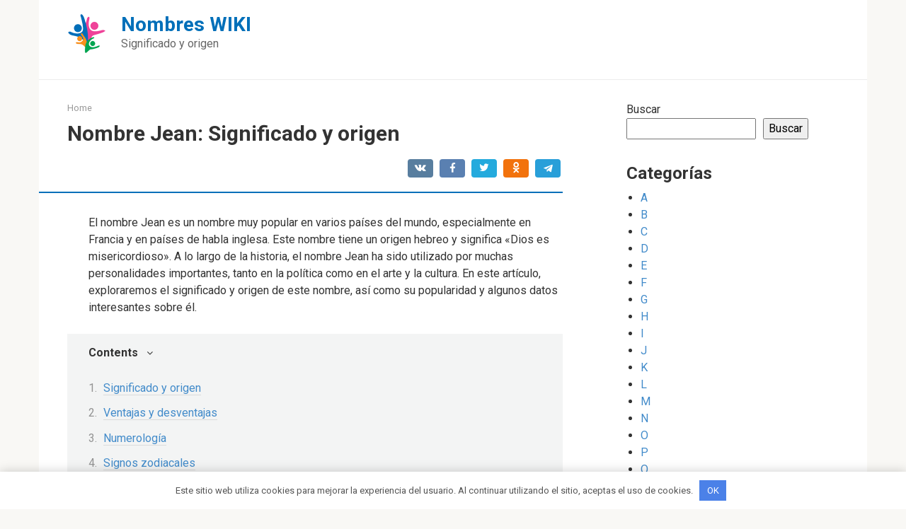

--- FILE ---
content_type: text/html; charset=UTF-8
request_url: https://nombres-wiki.com/nombre-jean-significado-y-origen/
body_size: 17041
content:
<!DOCTYPE html>
<html lang="es">
<head>
    <meta charset="UTF-8">
    <meta name="viewport" content="width=device-width, initial-scale=1">

    <meta name='robots' content='index, follow, max-image-preview:large, max-snippet:-1, max-video-preview:-1' />

	<!-- This site is optimized with the Yoast SEO plugin v20.13 - https://yoast.com/wordpress/plugins/seo/ -->
	<title>Nombre Jean: Significado y origen</title>
	<link rel="canonical" href="https://nombres-wiki.com/nombre-jean-significado-y-origen/" />
	<meta property="og:locale" content="es_ES" />
	<meta property="og:type" content="article" />
	<meta property="og:title" content="Nombre Jean: Significado y origen" />
	<meta property="og:description" content="El nombre Jean es un nombre muy popular en varios países del mundo, especialmente en Francia y en países de habla inglesa. Este nombre tiene un origen hebreo y significa «Dios es misericordioso». A lo largo de la historia, el nombre Jean ha sido utilizado por muchas personalidades importantes, tanto en la política como en [&hellip;]" />
	<meta property="og:url" content="https://nombres-wiki.com/nombre-jean-significado-y-origen/" />
	<meta property="og:site_name" content="Nombres WIKI" />
	<meta property="article:published_time" content="2023-03-29T02:57:54+00:00" />
	<meta name="author" content="Author" />
	<meta name="twitter:card" content="summary_large_image" />
	<meta name="twitter:label1" content="Escrito por" />
	<meta name="twitter:data1" content="Author" />
	<meta name="twitter:label2" content="Tiempo de lectura" />
	<meta name="twitter:data2" content="10 minutos" />
	<script type="application/ld+json" class="yoast-schema-graph">{"@context":"https://schema.org","@graph":[{"@type":"WebPage","@id":"https://nombres-wiki.com/nombre-jean-significado-y-origen/","url":"https://nombres-wiki.com/nombre-jean-significado-y-origen/","name":"Nombre Jean: Significado y origen","isPartOf":{"@id":"https://nombres-wiki.com/#website"},"datePublished":"2023-03-29T02:57:54+00:00","dateModified":"2023-03-29T02:57:54+00:00","author":{"@id":"https://nombres-wiki.com/#/schema/person/24a970a9cd1f9f79d40223e8b1958c75"},"breadcrumb":{"@id":"https://nombres-wiki.com/nombre-jean-significado-y-origen/#breadcrumb"},"inLanguage":"es","potentialAction":[{"@type":"ReadAction","target":["https://nombres-wiki.com/nombre-jean-significado-y-origen/"]}]},{"@type":"BreadcrumbList","@id":"https://nombres-wiki.com/nombre-jean-significado-y-origen/#breadcrumb","itemListElement":[{"@type":"ListItem","position":1,"name":"Home","item":"https://nombres-wiki.com/"},{"@type":"ListItem","position":2,"name":"Nombre Jean: Significado y origen"}]},{"@type":"WebSite","@id":"https://nombres-wiki.com/#website","url":"https://nombres-wiki.com/","name":"Nombres WIKI","description":"Significado y origen","potentialAction":[{"@type":"SearchAction","target":{"@type":"EntryPoint","urlTemplate":"https://nombres-wiki.com/?s={search_term_string}"},"query-input":"required name=search_term_string"}],"inLanguage":"es"},{"@type":"Person","@id":"https://nombres-wiki.com/#/schema/person/24a970a9cd1f9f79d40223e8b1958c75","name":"Author","image":{"@type":"ImageObject","inLanguage":"es","@id":"https://nombres-wiki.com/#/schema/person/image/","url":"https://secure.gravatar.com/avatar/?s=96&d=mm&r=g","contentUrl":"https://secure.gravatar.com/avatar/?s=96&d=mm&r=g","caption":"Author"},"sameAs":["https://nombres-wiki.com/"],"url":"https://nombres-wiki.com/author/author/"}]}</script>
	<!-- / Yoast SEO plugin. -->


<link rel='dns-prefetch' href='//fonts.googleapis.com' />
<link rel="alternate" title="oEmbed (JSON)" type="application/json+oembed" href="https://nombres-wiki.com/wp-json/oembed/1.0/embed?url=https%3A%2F%2Fnombres-wiki.com%2Fnombre-jean-significado-y-origen%2F" />
<link rel="alternate" title="oEmbed (XML)" type="text/xml+oembed" href="https://nombres-wiki.com/wp-json/oembed/1.0/embed?url=https%3A%2F%2Fnombres-wiki.com%2Fnombre-jean-significado-y-origen%2F&#038;format=xml" />
<style id='wp-img-auto-sizes-contain-inline-css' type='text/css'>
img:is([sizes=auto i],[sizes^="auto," i]){contain-intrinsic-size:3000px 1500px}
/*# sourceURL=wp-img-auto-sizes-contain-inline-css */
</style>
<style id='wp-emoji-styles-inline-css' type='text/css'>

	img.wp-smiley, img.emoji {
		display: inline !important;
		border: none !important;
		box-shadow: none !important;
		height: 1em !important;
		width: 1em !important;
		margin: 0 0.07em !important;
		vertical-align: -0.1em !important;
		background: none !important;
		padding: 0 !important;
	}
/*# sourceURL=wp-emoji-styles-inline-css */
</style>
<style id='wp-block-library-inline-css' type='text/css'>
:root{--wp-block-synced-color:#7a00df;--wp-block-synced-color--rgb:122,0,223;--wp-bound-block-color:var(--wp-block-synced-color);--wp-editor-canvas-background:#ddd;--wp-admin-theme-color:#007cba;--wp-admin-theme-color--rgb:0,124,186;--wp-admin-theme-color-darker-10:#006ba1;--wp-admin-theme-color-darker-10--rgb:0,107,160.5;--wp-admin-theme-color-darker-20:#005a87;--wp-admin-theme-color-darker-20--rgb:0,90,135;--wp-admin-border-width-focus:2px}@media (min-resolution:192dpi){:root{--wp-admin-border-width-focus:1.5px}}.wp-element-button{cursor:pointer}:root .has-very-light-gray-background-color{background-color:#eee}:root .has-very-dark-gray-background-color{background-color:#313131}:root .has-very-light-gray-color{color:#eee}:root .has-very-dark-gray-color{color:#313131}:root .has-vivid-green-cyan-to-vivid-cyan-blue-gradient-background{background:linear-gradient(135deg,#00d084,#0693e3)}:root .has-purple-crush-gradient-background{background:linear-gradient(135deg,#34e2e4,#4721fb 50%,#ab1dfe)}:root .has-hazy-dawn-gradient-background{background:linear-gradient(135deg,#faaca8,#dad0ec)}:root .has-subdued-olive-gradient-background{background:linear-gradient(135deg,#fafae1,#67a671)}:root .has-atomic-cream-gradient-background{background:linear-gradient(135deg,#fdd79a,#004a59)}:root .has-nightshade-gradient-background{background:linear-gradient(135deg,#330968,#31cdcf)}:root .has-midnight-gradient-background{background:linear-gradient(135deg,#020381,#2874fc)}:root{--wp--preset--font-size--normal:16px;--wp--preset--font-size--huge:42px}.has-regular-font-size{font-size:1em}.has-larger-font-size{font-size:2.625em}.has-normal-font-size{font-size:var(--wp--preset--font-size--normal)}.has-huge-font-size{font-size:var(--wp--preset--font-size--huge)}.has-text-align-center{text-align:center}.has-text-align-left{text-align:left}.has-text-align-right{text-align:right}.has-fit-text{white-space:nowrap!important}#end-resizable-editor-section{display:none}.aligncenter{clear:both}.items-justified-left{justify-content:flex-start}.items-justified-center{justify-content:center}.items-justified-right{justify-content:flex-end}.items-justified-space-between{justify-content:space-between}.screen-reader-text{border:0;clip-path:inset(50%);height:1px;margin:-1px;overflow:hidden;padding:0;position:absolute;width:1px;word-wrap:normal!important}.screen-reader-text:focus{background-color:#ddd;clip-path:none;color:#444;display:block;font-size:1em;height:auto;left:5px;line-height:normal;padding:15px 23px 14px;text-decoration:none;top:5px;width:auto;z-index:100000}html :where(.has-border-color){border-style:solid}html :where([style*=border-top-color]){border-top-style:solid}html :where([style*=border-right-color]){border-right-style:solid}html :where([style*=border-bottom-color]){border-bottom-style:solid}html :where([style*=border-left-color]){border-left-style:solid}html :where([style*=border-width]){border-style:solid}html :where([style*=border-top-width]){border-top-style:solid}html :where([style*=border-right-width]){border-right-style:solid}html :where([style*=border-bottom-width]){border-bottom-style:solid}html :where([style*=border-left-width]){border-left-style:solid}html :where(img[class*=wp-image-]){height:auto;max-width:100%}:where(figure){margin:0 0 1em}html :where(.is-position-sticky){--wp-admin--admin-bar--position-offset:var(--wp-admin--admin-bar--height,0px)}@media screen and (max-width:600px){html :where(.is-position-sticky){--wp-admin--admin-bar--position-offset:0px}}

/*# sourceURL=wp-block-library-inline-css */
</style><style id='wp-block-categories-inline-css' type='text/css'>
.wp-block-categories{box-sizing:border-box}.wp-block-categories.alignleft{margin-right:2em}.wp-block-categories.alignright{margin-left:2em}.wp-block-categories.wp-block-categories-dropdown.aligncenter{text-align:center}.wp-block-categories .wp-block-categories__label{display:block;width:100%}
/*# sourceURL=https://nombres-wiki.com/wp-includes/blocks/categories/style.min.css */
</style>
<style id='wp-block-heading-inline-css' type='text/css'>
h1:where(.wp-block-heading).has-background,h2:where(.wp-block-heading).has-background,h3:where(.wp-block-heading).has-background,h4:where(.wp-block-heading).has-background,h5:where(.wp-block-heading).has-background,h6:where(.wp-block-heading).has-background{padding:1.25em 2.375em}h1.has-text-align-left[style*=writing-mode]:where([style*=vertical-lr]),h1.has-text-align-right[style*=writing-mode]:where([style*=vertical-rl]),h2.has-text-align-left[style*=writing-mode]:where([style*=vertical-lr]),h2.has-text-align-right[style*=writing-mode]:where([style*=vertical-rl]),h3.has-text-align-left[style*=writing-mode]:where([style*=vertical-lr]),h3.has-text-align-right[style*=writing-mode]:where([style*=vertical-rl]),h4.has-text-align-left[style*=writing-mode]:where([style*=vertical-lr]),h4.has-text-align-right[style*=writing-mode]:where([style*=vertical-rl]),h5.has-text-align-left[style*=writing-mode]:where([style*=vertical-lr]),h5.has-text-align-right[style*=writing-mode]:where([style*=vertical-rl]),h6.has-text-align-left[style*=writing-mode]:where([style*=vertical-lr]),h6.has-text-align-right[style*=writing-mode]:where([style*=vertical-rl]){rotate:180deg}
/*# sourceURL=https://nombres-wiki.com/wp-includes/blocks/heading/style.min.css */
</style>
<style id='wp-block-search-inline-css' type='text/css'>
.wp-block-search__button{margin-left:10px;word-break:normal}.wp-block-search__button.has-icon{line-height:0}.wp-block-search__button svg{height:1.25em;min-height:24px;min-width:24px;width:1.25em;fill:currentColor;vertical-align:text-bottom}:where(.wp-block-search__button){border:1px solid #ccc;padding:6px 10px}.wp-block-search__inside-wrapper{display:flex;flex:auto;flex-wrap:nowrap;max-width:100%}.wp-block-search__label{width:100%}.wp-block-search.wp-block-search__button-only .wp-block-search__button{box-sizing:border-box;display:flex;flex-shrink:0;justify-content:center;margin-left:0;max-width:100%}.wp-block-search.wp-block-search__button-only .wp-block-search__inside-wrapper{min-width:0!important;transition-property:width}.wp-block-search.wp-block-search__button-only .wp-block-search__input{flex-basis:100%;transition-duration:.3s}.wp-block-search.wp-block-search__button-only.wp-block-search__searchfield-hidden,.wp-block-search.wp-block-search__button-only.wp-block-search__searchfield-hidden .wp-block-search__inside-wrapper{overflow:hidden}.wp-block-search.wp-block-search__button-only.wp-block-search__searchfield-hidden .wp-block-search__input{border-left-width:0!important;border-right-width:0!important;flex-basis:0;flex-grow:0;margin:0;min-width:0!important;padding-left:0!important;padding-right:0!important;width:0!important}:where(.wp-block-search__input){appearance:none;border:1px solid #949494;flex-grow:1;font-family:inherit;font-size:inherit;font-style:inherit;font-weight:inherit;letter-spacing:inherit;line-height:inherit;margin-left:0;margin-right:0;min-width:3rem;padding:8px;text-decoration:unset!important;text-transform:inherit}:where(.wp-block-search__button-inside .wp-block-search__inside-wrapper){background-color:#fff;border:1px solid #949494;box-sizing:border-box;padding:4px}:where(.wp-block-search__button-inside .wp-block-search__inside-wrapper) .wp-block-search__input{border:none;border-radius:0;padding:0 4px}:where(.wp-block-search__button-inside .wp-block-search__inside-wrapper) .wp-block-search__input:focus{outline:none}:where(.wp-block-search__button-inside .wp-block-search__inside-wrapper) :where(.wp-block-search__button){padding:4px 8px}.wp-block-search.aligncenter .wp-block-search__inside-wrapper{margin:auto}.wp-block[data-align=right] .wp-block-search.wp-block-search__button-only .wp-block-search__inside-wrapper{float:right}
/*# sourceURL=https://nombres-wiki.com/wp-includes/blocks/search/style.min.css */
</style>
<style id='wp-block-group-inline-css' type='text/css'>
.wp-block-group{box-sizing:border-box}:where(.wp-block-group.wp-block-group-is-layout-constrained){position:relative}
/*# sourceURL=https://nombres-wiki.com/wp-includes/blocks/group/style.min.css */
</style>
<style id='global-styles-inline-css' type='text/css'>
:root{--wp--preset--aspect-ratio--square: 1;--wp--preset--aspect-ratio--4-3: 4/3;--wp--preset--aspect-ratio--3-4: 3/4;--wp--preset--aspect-ratio--3-2: 3/2;--wp--preset--aspect-ratio--2-3: 2/3;--wp--preset--aspect-ratio--16-9: 16/9;--wp--preset--aspect-ratio--9-16: 9/16;--wp--preset--color--black: #000000;--wp--preset--color--cyan-bluish-gray: #abb8c3;--wp--preset--color--white: #ffffff;--wp--preset--color--pale-pink: #f78da7;--wp--preset--color--vivid-red: #cf2e2e;--wp--preset--color--luminous-vivid-orange: #ff6900;--wp--preset--color--luminous-vivid-amber: #fcb900;--wp--preset--color--light-green-cyan: #7bdcb5;--wp--preset--color--vivid-green-cyan: #00d084;--wp--preset--color--pale-cyan-blue: #8ed1fc;--wp--preset--color--vivid-cyan-blue: #0693e3;--wp--preset--color--vivid-purple: #9b51e0;--wp--preset--gradient--vivid-cyan-blue-to-vivid-purple: linear-gradient(135deg,rgb(6,147,227) 0%,rgb(155,81,224) 100%);--wp--preset--gradient--light-green-cyan-to-vivid-green-cyan: linear-gradient(135deg,rgb(122,220,180) 0%,rgb(0,208,130) 100%);--wp--preset--gradient--luminous-vivid-amber-to-luminous-vivid-orange: linear-gradient(135deg,rgb(252,185,0) 0%,rgb(255,105,0) 100%);--wp--preset--gradient--luminous-vivid-orange-to-vivid-red: linear-gradient(135deg,rgb(255,105,0) 0%,rgb(207,46,46) 100%);--wp--preset--gradient--very-light-gray-to-cyan-bluish-gray: linear-gradient(135deg,rgb(238,238,238) 0%,rgb(169,184,195) 100%);--wp--preset--gradient--cool-to-warm-spectrum: linear-gradient(135deg,rgb(74,234,220) 0%,rgb(151,120,209) 20%,rgb(207,42,186) 40%,rgb(238,44,130) 60%,rgb(251,105,98) 80%,rgb(254,248,76) 100%);--wp--preset--gradient--blush-light-purple: linear-gradient(135deg,rgb(255,206,236) 0%,rgb(152,150,240) 100%);--wp--preset--gradient--blush-bordeaux: linear-gradient(135deg,rgb(254,205,165) 0%,rgb(254,45,45) 50%,rgb(107,0,62) 100%);--wp--preset--gradient--luminous-dusk: linear-gradient(135deg,rgb(255,203,112) 0%,rgb(199,81,192) 50%,rgb(65,88,208) 100%);--wp--preset--gradient--pale-ocean: linear-gradient(135deg,rgb(255,245,203) 0%,rgb(182,227,212) 50%,rgb(51,167,181) 100%);--wp--preset--gradient--electric-grass: linear-gradient(135deg,rgb(202,248,128) 0%,rgb(113,206,126) 100%);--wp--preset--gradient--midnight: linear-gradient(135deg,rgb(2,3,129) 0%,rgb(40,116,252) 100%);--wp--preset--font-size--small: 13px;--wp--preset--font-size--medium: 20px;--wp--preset--font-size--large: 36px;--wp--preset--font-size--x-large: 42px;--wp--preset--spacing--20: 0.44rem;--wp--preset--spacing--30: 0.67rem;--wp--preset--spacing--40: 1rem;--wp--preset--spacing--50: 1.5rem;--wp--preset--spacing--60: 2.25rem;--wp--preset--spacing--70: 3.38rem;--wp--preset--spacing--80: 5.06rem;--wp--preset--shadow--natural: 6px 6px 9px rgba(0, 0, 0, 0.2);--wp--preset--shadow--deep: 12px 12px 50px rgba(0, 0, 0, 0.4);--wp--preset--shadow--sharp: 6px 6px 0px rgba(0, 0, 0, 0.2);--wp--preset--shadow--outlined: 6px 6px 0px -3px rgb(255, 255, 255), 6px 6px rgb(0, 0, 0);--wp--preset--shadow--crisp: 6px 6px 0px rgb(0, 0, 0);}:where(.is-layout-flex){gap: 0.5em;}:where(.is-layout-grid){gap: 0.5em;}body .is-layout-flex{display: flex;}.is-layout-flex{flex-wrap: wrap;align-items: center;}.is-layout-flex > :is(*, div){margin: 0;}body .is-layout-grid{display: grid;}.is-layout-grid > :is(*, div){margin: 0;}:where(.wp-block-columns.is-layout-flex){gap: 2em;}:where(.wp-block-columns.is-layout-grid){gap: 2em;}:where(.wp-block-post-template.is-layout-flex){gap: 1.25em;}:where(.wp-block-post-template.is-layout-grid){gap: 1.25em;}.has-black-color{color: var(--wp--preset--color--black) !important;}.has-cyan-bluish-gray-color{color: var(--wp--preset--color--cyan-bluish-gray) !important;}.has-white-color{color: var(--wp--preset--color--white) !important;}.has-pale-pink-color{color: var(--wp--preset--color--pale-pink) !important;}.has-vivid-red-color{color: var(--wp--preset--color--vivid-red) !important;}.has-luminous-vivid-orange-color{color: var(--wp--preset--color--luminous-vivid-orange) !important;}.has-luminous-vivid-amber-color{color: var(--wp--preset--color--luminous-vivid-amber) !important;}.has-light-green-cyan-color{color: var(--wp--preset--color--light-green-cyan) !important;}.has-vivid-green-cyan-color{color: var(--wp--preset--color--vivid-green-cyan) !important;}.has-pale-cyan-blue-color{color: var(--wp--preset--color--pale-cyan-blue) !important;}.has-vivid-cyan-blue-color{color: var(--wp--preset--color--vivid-cyan-blue) !important;}.has-vivid-purple-color{color: var(--wp--preset--color--vivid-purple) !important;}.has-black-background-color{background-color: var(--wp--preset--color--black) !important;}.has-cyan-bluish-gray-background-color{background-color: var(--wp--preset--color--cyan-bluish-gray) !important;}.has-white-background-color{background-color: var(--wp--preset--color--white) !important;}.has-pale-pink-background-color{background-color: var(--wp--preset--color--pale-pink) !important;}.has-vivid-red-background-color{background-color: var(--wp--preset--color--vivid-red) !important;}.has-luminous-vivid-orange-background-color{background-color: var(--wp--preset--color--luminous-vivid-orange) !important;}.has-luminous-vivid-amber-background-color{background-color: var(--wp--preset--color--luminous-vivid-amber) !important;}.has-light-green-cyan-background-color{background-color: var(--wp--preset--color--light-green-cyan) !important;}.has-vivid-green-cyan-background-color{background-color: var(--wp--preset--color--vivid-green-cyan) !important;}.has-pale-cyan-blue-background-color{background-color: var(--wp--preset--color--pale-cyan-blue) !important;}.has-vivid-cyan-blue-background-color{background-color: var(--wp--preset--color--vivid-cyan-blue) !important;}.has-vivid-purple-background-color{background-color: var(--wp--preset--color--vivid-purple) !important;}.has-black-border-color{border-color: var(--wp--preset--color--black) !important;}.has-cyan-bluish-gray-border-color{border-color: var(--wp--preset--color--cyan-bluish-gray) !important;}.has-white-border-color{border-color: var(--wp--preset--color--white) !important;}.has-pale-pink-border-color{border-color: var(--wp--preset--color--pale-pink) !important;}.has-vivid-red-border-color{border-color: var(--wp--preset--color--vivid-red) !important;}.has-luminous-vivid-orange-border-color{border-color: var(--wp--preset--color--luminous-vivid-orange) !important;}.has-luminous-vivid-amber-border-color{border-color: var(--wp--preset--color--luminous-vivid-amber) !important;}.has-light-green-cyan-border-color{border-color: var(--wp--preset--color--light-green-cyan) !important;}.has-vivid-green-cyan-border-color{border-color: var(--wp--preset--color--vivid-green-cyan) !important;}.has-pale-cyan-blue-border-color{border-color: var(--wp--preset--color--pale-cyan-blue) !important;}.has-vivid-cyan-blue-border-color{border-color: var(--wp--preset--color--vivid-cyan-blue) !important;}.has-vivid-purple-border-color{border-color: var(--wp--preset--color--vivid-purple) !important;}.has-vivid-cyan-blue-to-vivid-purple-gradient-background{background: var(--wp--preset--gradient--vivid-cyan-blue-to-vivid-purple) !important;}.has-light-green-cyan-to-vivid-green-cyan-gradient-background{background: var(--wp--preset--gradient--light-green-cyan-to-vivid-green-cyan) !important;}.has-luminous-vivid-amber-to-luminous-vivid-orange-gradient-background{background: var(--wp--preset--gradient--luminous-vivid-amber-to-luminous-vivid-orange) !important;}.has-luminous-vivid-orange-to-vivid-red-gradient-background{background: var(--wp--preset--gradient--luminous-vivid-orange-to-vivid-red) !important;}.has-very-light-gray-to-cyan-bluish-gray-gradient-background{background: var(--wp--preset--gradient--very-light-gray-to-cyan-bluish-gray) !important;}.has-cool-to-warm-spectrum-gradient-background{background: var(--wp--preset--gradient--cool-to-warm-spectrum) !important;}.has-blush-light-purple-gradient-background{background: var(--wp--preset--gradient--blush-light-purple) !important;}.has-blush-bordeaux-gradient-background{background: var(--wp--preset--gradient--blush-bordeaux) !important;}.has-luminous-dusk-gradient-background{background: var(--wp--preset--gradient--luminous-dusk) !important;}.has-pale-ocean-gradient-background{background: var(--wp--preset--gradient--pale-ocean) !important;}.has-electric-grass-gradient-background{background: var(--wp--preset--gradient--electric-grass) !important;}.has-midnight-gradient-background{background: var(--wp--preset--gradient--midnight) !important;}.has-small-font-size{font-size: var(--wp--preset--font-size--small) !important;}.has-medium-font-size{font-size: var(--wp--preset--font-size--medium) !important;}.has-large-font-size{font-size: var(--wp--preset--font-size--large) !important;}.has-x-large-font-size{font-size: var(--wp--preset--font-size--x-large) !important;}
/*# sourceURL=global-styles-inline-css */
</style>

<style id='classic-theme-styles-inline-css' type='text/css'>
/*! This file is auto-generated */
.wp-block-button__link{color:#fff;background-color:#32373c;border-radius:9999px;box-shadow:none;text-decoration:none;padding:calc(.667em + 2px) calc(1.333em + 2px);font-size:1.125em}.wp-block-file__button{background:#32373c;color:#fff;text-decoration:none}
/*# sourceURL=/wp-includes/css/classic-themes.min.css */
</style>
<link rel='stylesheet' id='google-fonts-css' href='https://fonts.googleapis.com/css?family=Roboto%3A400%2C400i%2C700&#038;subset=cyrillic&#038;display=swap&#038;ver=6.9'  media='all' />
<link rel='stylesheet' id='root-style-css' href='https://nombres-wiki.com/wp-content/themes/root/assets/css/style.min.css?ver=3.1.2'  media='all' />
<script type="text/javascript" src="https://nombres-wiki.com/wp-includes/js/jquery/jquery.min.js?ver=3.7.1" id="jquery-core-js"></script>
<script type="text/javascript" src="https://nombres-wiki.com/wp-includes/js/jquery/jquery-migrate.min.js?ver=3.4.1" id="jquery-migrate-js"></script>
<link rel="https://api.w.org/" href="https://nombres-wiki.com/wp-json/" /><link rel="alternate" title="JSON" type="application/json" href="https://nombres-wiki.com/wp-json/wp/v2/posts/1009" /><script async src="https://pagead2.googlesyndication.com/pagead/js/adsbygoogle.js?client=ca-pub-1593325451411063"
     crossorigin="anonymous"></script><style>.site-logotype {max-width:1000px}.site-logotype img {max-height:100px}@media (max-width: 991px) {.mob-search{display:block;margin-bottom:25px} }.scrolltop {background-color:#cccccc}.scrolltop:after {color:#ffffff}.scrolltop {width:50px}.scrolltop {height:50px}.scrolltop:after {content:"\f102"}.entry-image:not(.entry-image--big) {margin-left:-20px}@media (min-width: 1200px) {.entry-image:not(.entry-image--big) {margin-left:-40px} }body {font-family:"Roboto" ,"Helvetica Neue", Helvetica, Arial, sans-serif}@media (min-width: 576px) {body {font-size:16px} }@media (min-width: 576px) {body {line-height:1.5} }.site-title, .site-title a {font-family:"Roboto" ,"Helvetica Neue", Helvetica, Arial, sans-serif}@media (min-width: 576px) {.site-title, .site-title a {font-size:28px} }@media (min-width: 576px) {.site-title, .site-title a {line-height:1.1} }.site-description {font-family:"Roboto" ,"Helvetica Neue", Helvetica, Arial, sans-serif}@media (min-width: 576px) {.site-description {font-size:16px} }@media (min-width: 576px) {.site-description {line-height:1.5} }.main-navigation ul li a, .main-navigation ul li .removed-link, .footer-navigation ul li a, .footer-navigation ul li .removed-link{font-family:"Roboto" ,"Helvetica Neue", Helvetica, Arial, sans-serif}@media (min-width: 576px) {.main-navigation ul li a, .main-navigation ul li .removed-link, .footer-navigation ul li a, .footer-navigation ul li .removed-link {font-size: 16px} }@media (min-width: 576px) {.main-navigation ul li a, .main-navigation ul li .removed-link, .footer-navigation ul li a, .footer-navigation ul li .removed-link {line-height:1.5} }.h1, h1:not(.site-title) {font-weight:bold;}.h2, h2 {font-weight:bold;}.h3, h3 {font-weight:bold;}.h4, h4 {font-weight:bold;}.h5, h5 {font-weight:bold;}.h6, h6 {font-weight:bold;}.mob-hamburger span, .card-slider__category, .card-slider-container .swiper-pagination-bullet-active, .page-separator, .pagination .current, .pagination a.page-numbers:hover, .entry-content ul > li:before, .entry-content ul:not([class])>li:before, .taxonomy-description ul:not([class])>li:before, .btn, .comment-respond .form-submit input, .contact-form .contact_submit, .page-links__item {background-color:#006fb9}.spoiler-box, .entry-content ol li:before, .entry-content ol:not([class]) li:before, .taxonomy-description ol:not([class]) li:before, .mob-hamburger, .inp:focus, .search-form__text:focus, .entry-content blockquote,
         .comment-respond .comment-form-author input:focus, .comment-respond .comment-form-author textarea:focus, .comment-respond .comment-form-comment input:focus, .comment-respond .comment-form-comment textarea:focus, .comment-respond .comment-form-email input:focus, .comment-respond .comment-form-email textarea:focus, .comment-respond .comment-form-url input:focus, .comment-respond .comment-form-url textarea:focus {border-color:#006fb9}.entry-content blockquote:before, .spoiler-box__title:after, .sidebar-navigation .menu-item-has-children:after,
        .star-rating--score-1:not(.hover) .star-rating-item:nth-child(1),
        .star-rating--score-2:not(.hover) .star-rating-item:nth-child(1), .star-rating--score-2:not(.hover) .star-rating-item:nth-child(2),
        .star-rating--score-3:not(.hover) .star-rating-item:nth-child(1), .star-rating--score-3:not(.hover) .star-rating-item:nth-child(2), .star-rating--score-3:not(.hover) .star-rating-item:nth-child(3),
        .star-rating--score-4:not(.hover) .star-rating-item:nth-child(1), .star-rating--score-4:not(.hover) .star-rating-item:nth-child(2), .star-rating--score-4:not(.hover) .star-rating-item:nth-child(3), .star-rating--score-4:not(.hover) .star-rating-item:nth-child(4),
        .star-rating--score-5:not(.hover) .star-rating-item:nth-child(1), .star-rating--score-5:not(.hover) .star-rating-item:nth-child(2), .star-rating--score-5:not(.hover) .star-rating-item:nth-child(3), .star-rating--score-5:not(.hover) .star-rating-item:nth-child(4), .star-rating--score-5:not(.hover) .star-rating-item:nth-child(5), .star-rating-item.hover {color:#006fb9}body {color:#333333}a, .spanlink, .comment-reply-link, .pseudo-link, .root-pseudo-link {color:#428bca}a:hover, a:focus, a:active, .spanlink:hover, .comment-reply-link:hover, .pseudo-link:hover {color:#e66212}.site-header {background-color:#ffffff}.site-header {color:#333333}.site-title, .site-title a {color:#006fb9}.site-description, .site-description a {color:#666666}.main-navigation, .footer-navigation, .main-navigation ul li .sub-menu, .footer-navigation ul li .sub-menu {background-color:#5a80b1}.main-navigation ul li a, .main-navigation ul li .removed-link, .footer-navigation ul li a, .footer-navigation ul li .removed-link {color:#ffffff}.site-content {background-color:#ffffff}.site-footer {background-color:#ffffff}.site-footer {color:#333333}</style><link rel="preload" href="https://nombres-wiki.com/wp-content/themes/root/fonts/fontawesome-webfont.ttf" as="font" crossorigin><link rel="icon" href="https://nombres-wiki.com/wp-content/uploads/2023/03/logo-1.png" sizes="32x32" />
<link rel="icon" href="https://nombres-wiki.com/wp-content/uploads/2023/03/logo-1.png" sizes="192x192" />
<link rel="apple-touch-icon" href="https://nombres-wiki.com/wp-content/uploads/2023/03/logo-1.png" />
<meta name="msapplication-TileImage" content="https://nombres-wiki.com/wp-content/uploads/2023/03/logo-1.png" />
<style>.clearfy-cookie { position:fixed; left:0; right:0; bottom:0; padding:12px; color:#555555; background:#ffffff; -webkit-box-shadow:0 0 15px rgba(0,0,0,.2); -moz-box-shadow:0 0 15px rgba(0,0,0,.2); box-shadow:0 0 15px rgba(0,0,0,.2); z-index:9999; font-size: 13px; transition: .3s; }.clearfy-cookie--left { left: 20px; bottom: 20px; right: auto; max-width: 400px; margin-right: 20px; }.clearfy-cookie--right { left: auto; bottom: 20px; right: 20px; max-width: 400px; margin-left: 20px; }.clearfy-cookie.clearfy-cookie-hide { transform: translateY(150%) translateZ(0); opacity: 0; }.clearfy-cookie-container { max-width:1170px; margin:0 auto; text-align:center; }.clearfy-cookie-accept { background:#4b81e8; color:#fff; border:0; padding:.4em .8em; margin: 0 .5em; font-size: 13px; cursor: pointer; }.clearfy-cookie-accept:hover,.clearfy-cookie-accept:focus { opacity: .9; }</style>    </head>

<body class="wp-singular post-template-default single single-post postid-1009 single-format-standard wp-theme-root ">



<div id="page" class="site">
	<a class="skip-link screen-reader-text" href="#main">Skip to content</a>

    
    
<header id="masthead" class="site-header container" itemscope itemtype="http://schema.org/WPHeader">
    <div class="site-header-inner ">
        <div class="site-branding">
            <div class="site-logotype"><a href="https://nombres-wiki.com/"><img src="https://nombres-wiki.com/wp-content/uploads/2023/03/logo.png" width="55" height="55" alt="Nombres WIKI"></a></div>
                            <div class="site-branding-container">

                    <div class="site-title"><a href="https://nombres-wiki.com/">Nombres WIKI</a></div>
                                            <p class="site-description">Significado y origen</p>
                    
                </div>
                    </div><!-- .site-branding -->

        
        
        
        
        <div class="mob-hamburger"><span></span></div>

                    <div class="mob-search">
<form role="search" method="get" id="searchform_5918" action="https://nombres-wiki.com/" class="search-form">
    <label class="screen-reader-text" for="s_5918">Search: </label>
    <input type="text" value="" name="s" id="s_5918" class="search-form__text">
    <button type="submit" id="searchsubmit_5918" class="search-form__submit"></button>
</form></div>
            </div><!--.site-header-inner-->
</header><!-- #masthead -->
    
    
    <nav id="site-navigation" class="main-navigation container" style="display: none;"><ul id="header_menu"></ul></nav>
    <div class="container header-separator"></div>


    
    
	<div id="content" class="site-content container">

        

<div itemscope itemtype="http://schema.org/Article">

    
	<div id="primary" class="content-area">
		<main id="main" class="site-main">

            <div class="breadcrumb" id="breadcrumbs"><span><span><a href="https://nombres-wiki.com/">Home</a></span></span></div>
			
<article id="post-1009" class="post-1009 post type-post status-publish format-standard  category-j">

    
        <header class="entry-header">
                                            <h1 class="entry-title" itemprop="headline">Nombre Jean: Significado y origen</h1>                            
            
                            <div class="entry-meta"><span class="b-share b-share--small">


<span class="b-share__ico b-share__vk js-share-link" data-uri="https://vk.com/share.php?url=https%3A%2F%2Fnombres-wiki.com%2Fnombre-jean-significado-y-origen%2F"></span>


<span class="b-share__ico b-share__fb js-share-link" data-uri="https://www.facebook.com/sharer.php?u=https%3A%2F%2Fnombres-wiki.com%2Fnombre-jean-significado-y-origen%2F"></span>


<span class="b-share__ico b-share__tw js-share-link" data-uri="https://twitter.com/share?text=Nombre+Jean%3A+Significado+y+origen&url=https%3A%2F%2Fnombres-wiki.com%2Fnombre-jean-significado-y-origen%2F"></span>


<span class="b-share__ico b-share__ok js-share-link" data-uri="https://connect.ok.ru/dk?st.cmd=WidgetSharePreview&service=odnoklassniki&st.shareUrl=https%3A%2F%2Fnombres-wiki.com%2Fnombre-jean-significado-y-origen%2F"></span>


<span class="b-share__ico b-share__whatsapp js-share-link js-share-link-no-window" data-uri="whatsapp://send?text=Nombre+Jean%3A+Significado+y+origen%20https%3A%2F%2Fnombres-wiki.com%2Fnombre-jean-significado-y-origen%2F"></span>


<span class="b-share__ico b-share__viber js-share-link js-share-link-no-window" data-uri="viber://forward?text=Nombre+Jean%3A+Significado+y+origen%20https%3A%2F%2Fnombres-wiki.com%2Fnombre-jean-significado-y-origen%2F"></span>


<span class="b-share__ico b-share__telegram js-share-link js-share-link-no-window" data-uri="https://t.me/share/url?url=https%3A%2F%2Fnombres-wiki.com%2Fnombre-jean-significado-y-origen%2F&text=Nombre+Jean%3A+Significado+y+origen"></span>

</span></div><!-- .entry-meta -->                    </header><!-- .entry-header -->


                    <div class="page-separator"></div>
        
    
	<div class="entry-content" itemprop="articleBody">
		<p>El nombre Jean es un nombre muy popular en varios países del mundo, especialmente en Francia y en países de habla inglesa. Este nombre tiene un origen hebreo y significa «Dios es misericordioso». A lo largo de la historia, el nombre Jean ha sido utilizado por muchas personalidades importantes, tanto en la política como en el arte y la cultura. En este artículo, exploraremos el significado y origen de este nombre, así como su popularidad y algunos datos interesantes sobre él.</p>
<div class="table-of-contents open"><div class="table-of-contents__header"><span class="table-of-contents__hide js-table-of-contents-hide">Contents</span></div><ol class="table-of-contents__list js-table-of-contents-list">
<li class="level-1"><a href="#significado-y-origen">Significado y origen</a></li><li class="level-1"><a href="#ventajas-y-desventajas">Ventajas y desventajas</a></li><li class="level-1"><a href="#numerologia">Numerología</a></li><li class="level-1"><a href="#signos-zodiacales">Signos zodiacales</a></li><li class="level-1"><a href="#que-piedras-y-talismanes-son-adecuados">¿Qué piedras y talismanes son adecuados?</a></li><li class="level-1"><a href="#intereses-y-hobbies">Intereses y hobbies</a></li><li class="level-1"><a href="#popularidad-en-el-mundo">Popularidad en el mundo</a></li><li class="level-1"><a href="#que-profesiones-son-adecuadas">¿Qué profesiones son adecuadas?</a></li><li class="level-1"><a href="#personajes-famosos">Personajes famosos</a></li></ol></div><h2 id="significado-y-origen">Significado y origen</h2>
<p>El nombre Jean es de origen francés y es una variante del nombre Juan en español. Su significado es «Dios es misericordioso» o «Dios es bondadoso». Este nombre ha sido popular en Francia desde la Edad Media y ha sido utilizado por muchos personajes históricos y famosos, como el escritor Jean-Paul Sartre, la actriz Jeanne Moreau y el diseñador de moda Jean-Paul Gaultier. También es común en países de habla inglesa, donde se utiliza como una variante del nombre John. En resumen, el nombre Jean es un nombre clásico y elegante que ha sido utilizado por muchas personas a lo largo de la historia y sigue siendo popular en la actualidad.</p>
<h2 id="ventajas-y-desventajas">Ventajas y desventajas</h2>
<p>El nombre Jean es una variante del nombre Juan, que tiene su origen en el hebreo Yohanan, que significa «Dios es misericordioso». Aunque es un nombre común en algunos países, como Francia, también es utilizado en otros lugares del mundo, como Estados Unidos y América Latina. A continuación, se presentan algunas ventajas y desventajas del nombre Jean.<br />
Ventajas:</p>
<ul>
<li>Es un nombre corto y fácil de pronunciar en varios idiomas.</li>
<li>Tiene un significado positivo y religioso.</li>
<li>Es un nombre común en algunos países, lo que puede hacer que sea más fácil de recordar y reconocer.</li>
<li>Puede ser utilizado tanto para hombres como para mujeres.</li>
</ul>
<p>Desventajas:</p>
<ul>
<li>En algunos lugares, como en Estados Unidos, puede ser considerado un nombre poco común o difícil de pronunciar.</li>
<li>Al ser un nombre común en algunos países, puede ser confundido con otros nombres similares, como John o Juan.</li>
<li>En algunos casos, puede ser asociado con estereotipos culturales o sociales.</li>
<li>Al ser un nombre utilizado tanto para hombres como para mujeres, puede generar confusiones o malentendidos en algunos contextos.</li>
</ul>
<h2 id="numerologia">Numerología</h2>
<p>La numerología del nombre Jean se basa en la interpretación de los números asociados a cada letra del alfabeto. En este caso, el nombre Jean se compone de cuatro letras, por lo que se suman los valores numéricos correspondientes a cada una de ellas: J=1, E=5, A=1, N=5. La suma total es 12, que a su vez se reduce a 3 (1+2=3).</p>
<p>El número 3 se asocia con la creatividad, la comunicación y la expresión artística. Las personas con este número como vibración dominante suelen ser extrovertidas, sociables y con una gran capacidad para comunicarse con los demás. También se les atribuye un gran sentido del humor y una mente abierta y curiosa.</p>
<p>En el caso de Jean, su nombre sugiere que es una persona con estas características. Es posible que tenga un talento especial para la música, la literatura o cualquier otra forma de expresión artística. Además, su personalidad abierta y comunicativa puede hacer que sea muy querido por su entorno social.</p>
<p>En resumen, la numerología del nombre Jean sugiere que esta persona tiene una personalidad creativa y comunicativa, con un gran sentido del humor y una mente abierta. Si conoces a alguien con este nombre, es posible que encuentres en él o ella a un amigo divertido y sociable, con una gran capacidad para expresarse y comunicarse con los demás.</p>
<h2 id="signos-zodiacales">Signos zodiacales</h2>
<p>El nombre Jean es asociado con el signo zodiacal de Géminis, el cual se caracteriza por ser comunicativo, curioso y versátil. Las personas nacidas bajo este signo son conocidas por su habilidad para adaptarse a diferentes situaciones y por su capacidad para comunicarse de manera efectiva con los demás. Además, suelen ser muy creativos y tener una mente ágil, lo que les permite resolver problemas de manera rápida y eficiente.</p>
<p>Por otro lado, también existe una conexión entre el nombre Jean y el signo zodiacal de Libra. Las personas nacidas bajo este signo son conocidas por su equilibrio, su sentido de la justicia y su capacidad para encontrar soluciones pacíficas a los conflictos. Además, suelen ser muy sociables y disfrutan de la compañía de otras personas.</p>
<p>En resumen, el nombre Jean está asociado con dos signos zodiacales muy interesantes y complejos, lo que sugiere que las personas que llevan este nombre pueden tener una personalidad muy rica y variada. Si eres Jean o conoces a alguien que lleve este nombre, no dudes en explorar más sobre las características de Géminis y Libra para entender mejor su personalidad y su forma de interactuar con el mundo.</p>
<h2 id="que-piedras-y-talismanes-son-adecuados">¿Qué piedras y talismanes son adecuados?</h2>
<p>Si tu nombre es Jean y estás buscando piedras y talismanes que sean adecuados para ti, debes saber que existen varias opciones que pueden ayudarte a potenciar tus cualidades y protegerte de las energías negativas.</p>
<p>Una de las piedras más recomendadas para las personas que se llaman Jean es el zafiro. Esta piedra preciosa se asocia con la sabiduría, la lealtad y la honestidad, tres cualidades que suelen ser muy valoradas por las personas que llevan este nombre. Además, el zafiro es conocido por su capacidad para proteger contra los peligros y las malas influencias, por lo que puede ser una excelente opción para quienes quieren mantenerse a salvo de las energías negativas.</p>
<p>Otra piedra que puede ser adecuada para las personas que llevan el nombre de Jean es la malaquita. Esta piedra se asocia con la creatividad, la intuición y la capacidad para tomar decisiones acertadas. Además, se cree que la malaquita tiene la capacidad de absorber las energías negativas y transformarlas en positivas, lo que puede ser muy beneficioso para quienes quieren mantener un equilibrio emocional y espiritual.</p>
<p>En cuanto a los talismanes, una opción interesante para las personas que se llaman Jean es el ojo de tigre. Este talismán se asocia con la fuerza, la valentía y la determinación, tres cualidades que pueden ser muy útiles para quienes quieren alcanzar sus metas y superar los obstáculos que se les presentan en la vida. Además, el ojo de tigre se cree que tiene la capacidad de proteger contra las energías negativas y atraer la buena suerte, por lo que puede ser una excelente opción para quienes quieren mantenerse en un estado de equilibrio y armonía.</p>
<h2 id="intereses-y-hobbies">Intereses y hobbies</h2>
<p>Si tu nombre es Jean y estás buscando nuevos intereses y hobbies para explorar, ¡estás en el lugar correcto! Aquí te presentamos algunas opciones que podrían interesarte.</p>
<p>Si te gusta la música, podrías considerar aprender a tocar un instrumento. La guitarra es una opción popular, pero también podrías probar con el piano, el violín o la batería. Si prefieres algo más relajante, el canto o la composición musical podrían ser una buena opción.</p>
<p>Si te gusta estar al aire libre, podrías explorar actividades como el senderismo, la escalada, el ciclismo o el camping. También podrías considerar deportes acuáticos como el surf, el paddleboarding o el kayak.</p>
<p>Si te gusta la creatividad, podrías probar con la pintura, la fotografía, la escritura o la actuación. También podrías explorar la cocina y aprender a cocinar platos nuevos y emocionantes.</p>
<p>Recuerda que lo más importante es encontrar algo que te apasione y te haga feliz. ¡Explora diferentes opciones y diviértete descubriendo nuevos intereses y hobbies!.</p>
<h2 id="popularidad-en-el-mundo">Popularidad en el mundo</h2>
<p>El nombre Jean es un nombre de origen francés que ha ganado popularidad en todo el mundo. Es un nombre que se ha utilizado en diferentes culturas y países, y que ha sido adaptado a diferentes idiomas. En algunos lugares, como en Francia, es un nombre muy común, mientras que en otros, como en Estados Unidos, es menos frecuente.</p>
<p>En la cultura popular, el nombre Jean ha sido utilizado en diferentes ámbitos, desde la literatura hasta el cine. Uno de los personajes más conocidos con este nombre es Jean Valjean, protagonista de la novela «Los Miserables» de Victor Hugo. También hay varios artistas y músicos que llevan este nombre, como el cantante francés Jean-Jacques Goldman o la actriz estadounidense Jean Harlow.</p>
<p>En cuanto a su popularidad en el mundo, el nombre Jean ha sido más común en Europa, especialmente en Francia, donde ha sido uno de los nombres más populares durante décadas. En otros países europeos, como España o Italia, también ha sido un nombre común, aunque en menor medida.</p>
<p>En América Latina, el nombre Jean no ha sido tan popular, aunque ha sido utilizado en algunos países, como México o Argentina. En Estados Unidos, el nombre ha sido más común entre la comunidad francesa y francófona, aunque ha perdido popularidad en las últimas décadas.</p>
<p>En resumen, el nombre Jean es un nombre con una larga historia y una presencia significativa en diferentes culturas y países. Aunque su popularidad ha variado a lo largo del tiempo y en diferentes lugares, sigue siendo un nombre con un significado y una personalidad únicos.</p>
<h2 id="que-profesiones-son-adecuadas">¿Qué profesiones son adecuadas?</h2>
<p>El nombre Jean es de origen francés y significa «gracia de Dios». Es un nombre elegante y sofisticado, por lo que es ideal para profesiones que requieren de un alto nivel de habilidad y conocimiento. Algunas de las profesiones que son adecuadas para el nombre Jean son las relacionadas con el arte y la cultura, como la música, la pintura o la literatura. También es un nombre que se asocia con la moda y el diseño, por lo que es perfecto para aquellos que desean trabajar en estas áreas. Además, el nombre Jean es muy común en países de habla francesa, por lo que es una buena opción para aquellos que quieren trabajar en el extranjero o en empresas internacionales. En resumen, el nombre Jean es un nombre elegante y sofisticado que es adecuado para profesiones que requieren de habilidad, conocimiento y creatividad.</p>
<h2 id="personajes-famosos">Personajes famosos</h2>
<p>Jean es un nombre que ha sido utilizado por muchos personajes famosos a lo largo de la historia. Desde actores hasta políticos, este nombre ha dejado una huella en diferentes ámbitos. Uno de los personajes más destacados con este nombre es Jean-Claude Van Damme, actor y artista marcial belga que ha protagonizado numerosas películas de acción. Otro actor famoso con este nombre es Jean Reno, actor francés conocido por sus papeles en películas como «El gran azul» y «León: El profesional».</p>
<p>En el ámbito político, Jean-Claude Juncker es un político luxemburgués que ha sido presidente de la Comisión Europea. También está Jean-Claude Trichet, economista francés que fue presidente del Banco Central Europeo.</p>
<p>En la música, Jean-Michel Jarre es un compositor y músico francés conocido por sus innovadoras obras de música electrónica. También está Jean Baptiste Lully, compositor francés del siglo XVII que fue uno de los más importantes de su época.</p>
<p>En el mundo del deporte, Jean Todt es un ex piloto de rally francés que ha sido director de equipo en la Fórmula 1. También está Jean Alesi, otro piloto de Fórmula 1 francés que compitió en la década de 1990.</p>
<p>En resumen, el nombre Jean ha sido utilizado por muchos personajes famosos en diferentes ámbitos, desde la actuación hasta la política y el deporte. Cada uno de ellos ha dejado su propia huella en la historia y ha contribuido a hacer de este nombre uno de los más populares y reconocidos en todo el mundo.</p>	</div><!-- .entry-content -->
</article><!-- #post-## -->





<div class="entry-footer">
    
    
    
    </div>



    <div class="b-share b-share--post">
                    <div class="b-share__title">Like this post? Please share to your friends:</div>
        
                


<span class="b-share__ico b-share__vk js-share-link" data-uri="https://vk.com/share.php?url=https%3A%2F%2Fnombres-wiki.com%2Fnombre-jean-significado-y-origen%2F"></span>


<span class="b-share__ico b-share__fb js-share-link" data-uri="https://www.facebook.com/sharer.php?u=https%3A%2F%2Fnombres-wiki.com%2Fnombre-jean-significado-y-origen%2F"></span>


<span class="b-share__ico b-share__tw js-share-link" data-uri="https://twitter.com/share?text=Nombre+Jean%3A+Significado+y+origen&url=https%3A%2F%2Fnombres-wiki.com%2Fnombre-jean-significado-y-origen%2F"></span>


<span class="b-share__ico b-share__ok js-share-link" data-uri="https://connect.ok.ru/dk?st.cmd=WidgetSharePreview&service=odnoklassniki&st.shareUrl=https%3A%2F%2Fnombres-wiki.com%2Fnombre-jean-significado-y-origen%2F"></span>


<span class="b-share__ico b-share__whatsapp js-share-link js-share-link-no-window" data-uri="whatsapp://send?text=Nombre+Jean%3A+Significado+y+origen%20https%3A%2F%2Fnombres-wiki.com%2Fnombre-jean-significado-y-origen%2F"></span>


<span class="b-share__ico b-share__viber js-share-link js-share-link-no-window" data-uri="viber://forward?text=Nombre+Jean%3A+Significado+y+origen%20https%3A%2F%2Fnombres-wiki.com%2Fnombre-jean-significado-y-origen%2F"></span>


<span class="b-share__ico b-share__telegram js-share-link js-share-link-no-window" data-uri="https://t.me/share/url?url=https%3A%2F%2Fnombres-wiki.com%2Fnombre-jean-significado-y-origen%2F&text=Nombre+Jean%3A+Significado+y+origen"></span>

            </div>



    <meta itemprop="author" content="Author">
    <meta itemprop="datePublished" content="2023-03-29T02:57:54+00:00"/>
<meta itemscope itemprop="mainEntityOfPage" itemType="https://schema.org/WebPage" itemid="https://nombres-wiki.com/nombre-jean-significado-y-origen/" content="Nombre Jean: Significado y origen">
<meta itemprop="dateModified" content="2023-03-29">
<meta itemprop="datePublished" content="2023-03-29T02:57:54+00:00">
<div itemprop="publisher" itemscope itemtype="https://schema.org/Organization"><div itemprop="logo" itemscope itemtype="https://schema.org/ImageObject" style="display: none;"><img itemprop="url image" src="https://nombres-wiki.com/wp-content/uploads/2023/03/logo.png" alt="Nombres WIKI"></div><meta itemprop="name" content="Nombres WIKI"><meta itemprop="telephone" content="Nombres WIKI"><meta itemprop="address" content="https://nombres-wiki.com"></div><div class="b-related"><div class="b-related__header"><span>You may also like</span></div><div class="b-related__items">
<div id="post-8968" class="post-card post-card-related post-8968 post type-post status-publish format-standard  category-j">
    <header class="entry-header"><div class="entry-title"><a href="https://nombres-wiki.com/nombre-janoc-significado-y-origen/">Nombre Janoc: Significado y origen</a></div></header><div class="post-card__content">El nombre Janoc es un nombre poco común que tiene un origen y significado</div>
</div>
<div id="post-8959" class="post-card post-card-related post-8959 post type-post status-publish format-standard  category-j">
    <header class="entry-header"><div class="entry-title"><a href="https://nombres-wiki.com/nombre-janka-significado-y-origen/">Nombre Janka: Significado y origen</a></div></header><div class="post-card__content">El nombre Janka es un nombre femenino de origen polaco que tiene un significado</div>
</div>
<div id="post-8926" class="post-card post-card-related post-8926 post type-post status-publish format-standard  category-j">
    <header class="entry-header"><div class="entry-title"><a href="https://nombres-wiki.com/nombre-jansje-significado-y-origen/">Nombre Jansje: Significado y origen</a></div></header><div class="post-card__content">El nombre Jansje es un nombre poco común que tiene su origen en los</div>
</div>
<div id="post-8925" class="post-card post-card-related post-8925 post type-post status-publish format-standard  category-j">
    <header class="entry-header"><div class="entry-title"><a href="https://nombres-wiki.com/nombre-janoj-significado-y-origen/">Nombre Janoj: Significado y origen</a></div></header><div class="post-card__content">El nombre Janoj es un nombre poco común y con un origen incierto. Aunque</div>
</div>
<div id="post-8790" class="post-card post-card-related post-8790 post type-post status-publish format-standard  category-j">
    <header class="entry-header"><div class="entry-title"><a href="https://nombres-wiki.com/nombre-juniana-significado-y-origen/">Nombre Juniana: Significado y origen</a></div></header><div class="post-card__content">El nombre Juniana es una variante femenina del nombre Junio, que tiene su origen</div>
</div>
<div id="post-8787" class="post-card post-card-related post-8787 post type-post status-publish format-standard  category-j">
    <header class="entry-header"><div class="entry-title"><a href="https://nombres-wiki.com/nombre-jeroteo-significado-y-origen/">Nombre Jeroteo: Significado y origen</a></div></header><div class="post-card__content">El nombre Jeroteo es un nombre poco común pero con un significado muy interesante.</div>
</div></div></div>
<div id="comments" class="comments-area">

		<div id="respond" class="comment-respond">
		<div id="reply-title" class="comment-reply-title">Deja una respuesta <small><a rel="nofollow" id="cancel-comment-reply-link" href="/nombre-jean-significado-y-origen/#respond" style="display:none;">Cancelar la respuesta</a></small></div><form action="https://nombres-wiki.com/wp-comments-post.php" method="post" id="commentform" class="comment-form"><p class="comment-form-author"><label for="author">Nombre <span class="required">*</span></label> <input id="author" name="author" type="text" value="" size="30" maxlength="245"  required='required' /></p>
<p class="comment-form-email"><label for="email">Correo electrónico <span class="required">*</span></label> <input id="email" name="email" type="email" value="" size="30" maxlength="100"  required='required' /></p>
<p class="comment-form-url"><label for="url">Web</label> <input id="url" name="url" type="url" value="" size="30" maxlength="200" /></p>
<p class="comment-form-comment"><label for="comment">Comentario</label> <textarea id="comment" name="comment" cols="45" rows="8" maxlength="65525" required="required"></textarea></p><div class="comment-smiles js-comment-smiles"><img src="https://nombres-wiki.com/wp-content/themes/root/images/smilies/wink.png" alt=";-)"> <img src="https://nombres-wiki.com/wp-content/themes/root/images/smilies/neutral.png" alt=":|"> <img src="https://nombres-wiki.com/wp-content/themes/root/images/smilies/mad.png" alt=":x"> <img src="https://nombres-wiki.com/wp-content/themes/root/images/smilies/twisted.png" alt=":twisted:"> <img src="https://nombres-wiki.com/wp-content/themes/root/images/smilies/smile.png" alt=":smile:"> <img src="https://nombres-wiki.com/wp-content/themes/root/images/smilies/eek.png" alt=":shock:"> <img src="https://nombres-wiki.com/wp-content/themes/root/images/smilies/sad.png" alt=":sad:"> <img src="https://nombres-wiki.com/wp-content/themes/root/images/smilies/rolleyes.png" alt=":roll:"> <img src="https://nombres-wiki.com/wp-content/themes/root/images/smilies/razz.png" alt=":razz:"> <img src="https://nombres-wiki.com/wp-content/themes/root/images/smilies/redface.png" alt=":oops:"> <img src="https://nombres-wiki.com/wp-content/themes/root/images/smilies/surprised.png" alt=":o"> <img src="https://nombres-wiki.com/wp-content/themes/root/images/smilies/mrgreen.png" alt=":mrgreen:"> <img src="https://nombres-wiki.com/wp-content/themes/root/images/smilies/lol.png" alt=":lol:"> <img src="https://nombres-wiki.com/wp-content/themes/root/images/smilies/idea.png" alt=":idea:"> <img src="https://nombres-wiki.com/wp-content/themes/root/images/smilies/biggrin.png" alt=":grin:"> <img src="https://nombres-wiki.com/wp-content/themes/root/images/smilies/evil.png" alt=":evil:"> <img src="https://nombres-wiki.com/wp-content/themes/root/images/smilies/cry.png" alt=":cry:"> <img src="https://nombres-wiki.com/wp-content/themes/root/images/smilies/cool.png" alt=":cool:"> <img src="https://nombres-wiki.com/wp-content/themes/root/images/smilies/arrow.png" alt=":arrow:"> <img src="https://nombres-wiki.com/wp-content/themes/root/images/smilies/confused.png" alt=":???:"> <img src="https://nombres-wiki.com/wp-content/themes/root/images/smilies/question.png" alt=":?:"> <img src="https://nombres-wiki.com/wp-content/themes/root/images/smilies/exclaim.png" alt=":!:"> </div><p class="comment-form-cookies-consent"><input id="wp-comment-cookies-consent" name="wp-comment-cookies-consent" type="checkbox" value="yes" /> <label for="wp-comment-cookies-consent">Guarda mi nombre, correo electrónico y web en este navegador para la próxima vez que comente.</label></p>
<p class="form-submit"><input name="submit" type="submit" id="submit" class="submit" value="Publicar el comentario" /> <input type='hidden' name='comment_post_ID' value='1009' id='comment_post_ID' />
<input type='hidden' name='comment_parent' id='comment_parent' value='0' />
</p></form>	</div><!-- #respond -->
	
</div><!-- #comments -->
		</main><!-- #main -->
	</div><!-- #primary -->

</div><!-- micro -->



<aside id="secondary" class="widget-area" itemscope itemtype="http://schema.org/WPSideBar">

    
	<div id="block-2" class="widget widget_block widget_search"><form role="search" method="get" action="https://nombres-wiki.com/" class="wp-block-search__button-outside wp-block-search__text-button wp-block-search"    ><label class="wp-block-search__label" for="wp-block-search__input-1" >Buscar</label><div class="wp-block-search__inside-wrapper" ><input class="wp-block-search__input" id="wp-block-search__input-1" placeholder="" value="" type="search" name="s" required /><button aria-label="Buscar" class="wp-block-search__button wp-element-button" type="submit" >Buscar</button></div></form></div><div id="block-6" class="widget widget_block">
<div class="wp-block-group"><div class="wp-block-group__inner-container is-layout-flow wp-block-group-is-layout-flow">
<h2 class="wp-block-heading">Categorías</h2>


<ul class="wp-block-categories-list wp-block-categories">	<li class="cat-item cat-item-4"><a href="https://nombres-wiki.com/category/a/">A</a>
</li>
	<li class="cat-item cat-item-9"><a href="https://nombres-wiki.com/category/b/">B</a>
</li>
	<li class="cat-item cat-item-6"><a href="https://nombres-wiki.com/category/c/">C</a>
</li>
	<li class="cat-item cat-item-20"><a href="https://nombres-wiki.com/category/d/">D</a>
</li>
	<li class="cat-item cat-item-2"><a href="https://nombres-wiki.com/category/e/">E</a>
</li>
	<li class="cat-item cat-item-5"><a href="https://nombres-wiki.com/category/f/">F</a>
</li>
	<li class="cat-item cat-item-14"><a href="https://nombres-wiki.com/category/g/">G</a>
</li>
	<li class="cat-item cat-item-18"><a href="https://nombres-wiki.com/category/h/">H</a>
</li>
	<li class="cat-item cat-item-19"><a href="https://nombres-wiki.com/category/i/">I</a>
</li>
	<li class="cat-item cat-item-3"><a href="https://nombres-wiki.com/category/j/">J</a>
</li>
	<li class="cat-item cat-item-27"><a href="https://nombres-wiki.com/category/k/">K</a>
</li>
	<li class="cat-item cat-item-7"><a href="https://nombres-wiki.com/category/l/">L</a>
</li>
	<li class="cat-item cat-item-17"><a href="https://nombres-wiki.com/category/m/">M</a>
</li>
	<li class="cat-item cat-item-16"><a href="https://nombres-wiki.com/category/n/">N</a>
</li>
	<li class="cat-item cat-item-23"><a href="https://nombres-wiki.com/category/o/">O</a>
</li>
	<li class="cat-item cat-item-12"><a href="https://nombres-wiki.com/category/p/">P</a>
</li>
	<li class="cat-item cat-item-21"><a href="https://nombres-wiki.com/category/q/">Q</a>
</li>
	<li class="cat-item cat-item-15"><a href="https://nombres-wiki.com/category/r/">R</a>
</li>
	<li class="cat-item cat-item-11"><a href="https://nombres-wiki.com/category/s/">S</a>
</li>
	<li class="cat-item cat-item-13"><a href="https://nombres-wiki.com/category/t/">T</a>
</li>
	<li class="cat-item cat-item-25"><a href="https://nombres-wiki.com/category/u/">U</a>
</li>
	<li class="cat-item cat-item-8"><a href="https://nombres-wiki.com/category/v/">V</a>
</li>
	<li class="cat-item cat-item-26"><a href="https://nombres-wiki.com/category/w/">W</a>
</li>
	<li class="cat-item cat-item-10"><a href="https://nombres-wiki.com/category/x/">X</a>
</li>
	<li class="cat-item cat-item-22"><a href="https://nombres-wiki.com/category/y/">Y</a>
</li>
	<li class="cat-item cat-item-24"><a href="https://nombres-wiki.com/category/z/">Z</a>
</li>
</ul></div></div>
</div>
    
</aside><!-- #secondary -->


	</div><!-- #content -->

    
    
        <div class="footer-navigation container" itemscope itemtype="http://schema.org/SiteNavigationElement">
        <div class="main-navigation-inner ">
            <div class="menu-footer-container"><ul id="footer_menu" class="menu"><li id="menu-item-9135" class="menu-item menu-item-type-post_type menu-item-object-page menu-item-privacy-policy menu-item-9135"><a rel="privacy-policy" href="https://nombres-wiki.com/politica-privacidad/">Política de privacidad</a></li>
</ul></div>        </div>
    </div>



    <footer id="site-footer" class="site-footer container " itemscope itemtype="http://schema.org/WPFooter">
        <div class="site-footer-inner ">

            
            <div class="footer-bottom">
                <div class="footer-info">
                    © 2026 Nombres WIKI
                    
                                    </div><!-- .site-info -->

                
                <div class="footer-counters"><!-- Yandex.Metrika counter -->
<script type="text/javascript" >
   (function(m,e,t,r,i,k,a){m[i]=m[i]||function(){(m[i].a=m[i].a||[]).push(arguments)};
   m[i].l=1*new Date();
   for (var j = 0; j < document.scripts.length; j++) {if (document.scripts[j].src === r) { return; }}
   k=e.createElement(t),a=e.getElementsByTagName(t)[0],k.async=1,k.src=r,a.parentNode.insertBefore(k,a)})
   (window, document, "script", "https://mc.yandex.ru/metrika/tag.js", "ym");

   ym(92970137, "init", {
        clickmap:true,
        trackLinks:true,
        accurateTrackBounce:true
   });
</script>
<noscript><div><img src="https://mc.yandex.ru/watch/92970137" style="position:absolute; left:-9999px;" alt="" /></div></noscript>
<!-- /Yandex.Metrika counter --></div>            </div>
        </div><!-- .site-footer-inner -->
    </footer><!-- .site-footer -->


            <button type="button" class="scrolltop js-scrolltop"></button>
    

</div><!-- #page -->


<script type="speculationrules">
{"prefetch":[{"source":"document","where":{"and":[{"href_matches":"/*"},{"not":{"href_matches":["/wp-*.php","/wp-admin/*","/wp-content/uploads/*","/wp-content/*","/wp-content/plugins/*","/wp-content/themes/root/*","/*\\?(.+)"]}},{"not":{"selector_matches":"a[rel~=\"nofollow\"]"}},{"not":{"selector_matches":".no-prefetch, .no-prefetch a"}}]},"eagerness":"conservative"}]}
</script>
<script type="text/javascript" id="root-scripts-js-extra">
/* <![CDATA[ */
var settings_array = {"rating_text_average":"average","rating_text_from":"from","lightbox_enabled":""};
var wps_ajax = {"url":"https://nombres-wiki.com/wp-admin/admin-ajax.php","nonce":"e9f5927cc4"};
//# sourceURL=root-scripts-js-extra
/* ]]> */
</script>
<script type="text/javascript" src="https://nombres-wiki.com/wp-content/themes/root/assets/js/scripts.min.js?ver=3.1.2" id="root-scripts-js"></script>
<script type="text/javascript" src="https://nombres-wiki.com/wp-includes/js/comment-reply.min.js?ver=6.9" id="comment-reply-js" async="async" data-wp-strategy="async" fetchpriority="low"></script>
<script id="wp-emoji-settings" type="application/json">
{"baseUrl":"https://s.w.org/images/core/emoji/17.0.2/72x72/","ext":".png","svgUrl":"https://s.w.org/images/core/emoji/17.0.2/svg/","svgExt":".svg","source":{"concatemoji":"https://nombres-wiki.com/wp-includes/js/wp-emoji-release.min.js?ver=6.9"}}
</script>
<script type="module">
/* <![CDATA[ */
/*! This file is auto-generated */
const a=JSON.parse(document.getElementById("wp-emoji-settings").textContent),o=(window._wpemojiSettings=a,"wpEmojiSettingsSupports"),s=["flag","emoji"];function i(e){try{var t={supportTests:e,timestamp:(new Date).valueOf()};sessionStorage.setItem(o,JSON.stringify(t))}catch(e){}}function c(e,t,n){e.clearRect(0,0,e.canvas.width,e.canvas.height),e.fillText(t,0,0);t=new Uint32Array(e.getImageData(0,0,e.canvas.width,e.canvas.height).data);e.clearRect(0,0,e.canvas.width,e.canvas.height),e.fillText(n,0,0);const a=new Uint32Array(e.getImageData(0,0,e.canvas.width,e.canvas.height).data);return t.every((e,t)=>e===a[t])}function p(e,t){e.clearRect(0,0,e.canvas.width,e.canvas.height),e.fillText(t,0,0);var n=e.getImageData(16,16,1,1);for(let e=0;e<n.data.length;e++)if(0!==n.data[e])return!1;return!0}function u(e,t,n,a){switch(t){case"flag":return n(e,"\ud83c\udff3\ufe0f\u200d\u26a7\ufe0f","\ud83c\udff3\ufe0f\u200b\u26a7\ufe0f")?!1:!n(e,"\ud83c\udde8\ud83c\uddf6","\ud83c\udde8\u200b\ud83c\uddf6")&&!n(e,"\ud83c\udff4\udb40\udc67\udb40\udc62\udb40\udc65\udb40\udc6e\udb40\udc67\udb40\udc7f","\ud83c\udff4\u200b\udb40\udc67\u200b\udb40\udc62\u200b\udb40\udc65\u200b\udb40\udc6e\u200b\udb40\udc67\u200b\udb40\udc7f");case"emoji":return!a(e,"\ud83e\u1fac8")}return!1}function f(e,t,n,a){let r;const o=(r="undefined"!=typeof WorkerGlobalScope&&self instanceof WorkerGlobalScope?new OffscreenCanvas(300,150):document.createElement("canvas")).getContext("2d",{willReadFrequently:!0}),s=(o.textBaseline="top",o.font="600 32px Arial",{});return e.forEach(e=>{s[e]=t(o,e,n,a)}),s}function r(e){var t=document.createElement("script");t.src=e,t.defer=!0,document.head.appendChild(t)}a.supports={everything:!0,everythingExceptFlag:!0},new Promise(t=>{let n=function(){try{var e=JSON.parse(sessionStorage.getItem(o));if("object"==typeof e&&"number"==typeof e.timestamp&&(new Date).valueOf()<e.timestamp+604800&&"object"==typeof e.supportTests)return e.supportTests}catch(e){}return null}();if(!n){if("undefined"!=typeof Worker&&"undefined"!=typeof OffscreenCanvas&&"undefined"!=typeof URL&&URL.createObjectURL&&"undefined"!=typeof Blob)try{var e="postMessage("+f.toString()+"("+[JSON.stringify(s),u.toString(),c.toString(),p.toString()].join(",")+"));",a=new Blob([e],{type:"text/javascript"});const r=new Worker(URL.createObjectURL(a),{name:"wpTestEmojiSupports"});return void(r.onmessage=e=>{i(n=e.data),r.terminate(),t(n)})}catch(e){}i(n=f(s,u,c,p))}t(n)}).then(e=>{for(const n in e)a.supports[n]=e[n],a.supports.everything=a.supports.everything&&a.supports[n],"flag"!==n&&(a.supports.everythingExceptFlag=a.supports.everythingExceptFlag&&a.supports[n]);var t;a.supports.everythingExceptFlag=a.supports.everythingExceptFlag&&!a.supports.flag,a.supports.everything||((t=a.source||{}).concatemoji?r(t.concatemoji):t.wpemoji&&t.twemoji&&(r(t.twemoji),r(t.wpemoji)))});
//# sourceURL=https://nombres-wiki.com/wp-includes/js/wp-emoji-loader.min.js
/* ]]> */
</script>
<div id="clearfy-cookie" class="clearfy-cookie clearfy-cookie-hide clearfy-cookie--bottom">  <div class="clearfy-cookie-container">   Este sitio web utiliza cookies para mejorar la experiencia del usuario. Al continuar utilizando el sitio, aceptas el uso de cookies.   <button id="clearfy-cookie-accept" class="clearfy-cookie-accept">OK</button>  </div></div><script>var cookie_clearfy_hide = document.cookie.replace(/(?:(?:^|.*;\s*)clearfy_cookie_hide\s*\=\s*([^;]*).*$)|^.*$/, "$1");if ( ! cookie_clearfy_hide.length ) {  document.getElementById("clearfy-cookie").classList.remove("clearfy-cookie-hide");} document.getElementById("clearfy-cookie-accept").onclick = function() { document.getElementById("clearfy-cookie").className += " clearfy-cookie-hide"; var clearfy_cookie_date = new Date(new Date().getTime() + 31536000 * 1000); document.cookie = "clearfy_cookie_hide=yes; path=/; expires=" + clearfy_cookie_date.toUTCString(); setTimeout(function() { document.getElementById("clearfy-cookie").parentNode.removeChild( document.getElementById("clearfy-cookie") ); }, 300);}</script>

</body>
</html>
<!-- Dynamic page generated in 2.019 seconds. -->
<!-- Cached page generated by WP-Super-Cache on 2026-01-18 15:49:16 -->

<!-- super cache -->

--- FILE ---
content_type: text/html; charset=utf-8
request_url: https://www.google.com/recaptcha/api2/aframe
body_size: 267
content:
<!DOCTYPE HTML><html><head><meta http-equiv="content-type" content="text/html; charset=UTF-8"></head><body><script nonce="7CBFlaYt_INX_jeMqXyE7w">/** Anti-fraud and anti-abuse applications only. See google.com/recaptcha */ try{var clients={'sodar':'https://pagead2.googlesyndication.com/pagead/sodar?'};window.addEventListener("message",function(a){try{if(a.source===window.parent){var b=JSON.parse(a.data);var c=clients[b['id']];if(c){var d=document.createElement('img');d.src=c+b['params']+'&rc='+(localStorage.getItem("rc::a")?sessionStorage.getItem("rc::b"):"");window.document.body.appendChild(d);sessionStorage.setItem("rc::e",parseInt(sessionStorage.getItem("rc::e")||0)+1);localStorage.setItem("rc::h",'1768756731172');}}}catch(b){}});window.parent.postMessage("_grecaptcha_ready", "*");}catch(b){}</script></body></html>